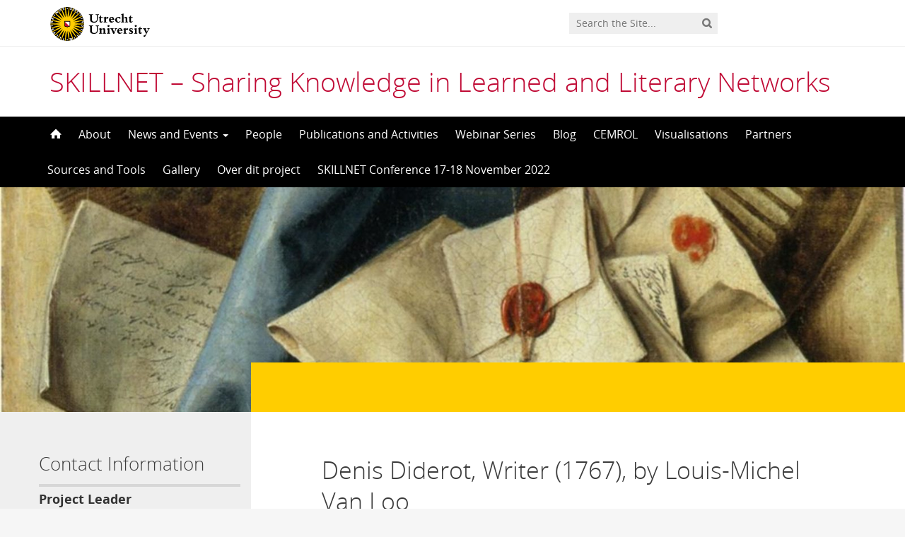

--- FILE ---
content_type: text/html; charset=UTF-8
request_url: https://skillnet.nl/denis-diderot-writer-1767-by-louis-michel-van-loo/
body_size: 7265
content:
<!DOCTYPE html>
<!--[if lt IE 7]><html lang="en-US" class="no-js lt-ie9 lt-ie8 lt-ie7"> <![endif]-->
<!--[if (IE 7)&!(IEMobile)]><html lang="en-US" class="no-js lt-ie9 lt-ie8"><![endif]-->
<!--[if (IE 8)&!(IEMobile)]><html lang="en-US" class="no-js lt-ie9"><![endif]-->
<!--[if gt IE 8]><!--> <html lang="en-US" class="no-js"><!--<![endif]-->
<head>
<meta charset="UTF-8">
<title>SKILLNET - Sharing Knowledge in Learned and Literary Networks | Denis Diderot, Writer (1767), by Louis-Michel Van Loo</title>

<base href="">

<meta name="HandheldFriendly" content="True">
<meta name="MobileOptimized" content="320">
<meta name="viewport" content="width=device-width, initial-scale=1"/>




<link rel="icon" href="https://skillnet.nl/wp-content/themes/UU2014/images/favicon.ico">
<link rel="apple-touch-icon" href="https://skillnet.nl/wp-content/themes/UU2014/images/apple-icon-touch.png">



<meta name="msapplication-TileColor" content="#f01d4f">
<meta name="msapplication-TileImage" content="https://skillnet.nl/wp-content/themes/UU2014/images/win8-tile-icon.png">

<link rel="profile" href="https://gmpg.org/xfn/11">
<link rel="pingback" href="https://skillnet.nl/xmlrpc.php">

<!-- Open Graph Meta Tags for Facebook and LinkedIn Sharing !-->
<meta property="og:title" content="Denis Diderot, Writer (1767), by Louis-Michel Van Loo"/>
<meta property="og:description" content="" />
<meta property="og:url" content="https://skillnet.nl/denis-diderot-writer-1767-by-louis-michel-van-loo/" />
<meta property="og:image" content="https://skillnet.nl/wp-content/uploads/sites/330/2017/11/cropped-Gysbrechts.jpg" />
<meta property="og:type" content="article" />
<meta property="og:site_name" content="SKILLNET &#8211; Sharing Knowledge in Learned and Literary Networks" />
<!-- End Open Graph Meta Tags !-->



<meta name='robots' content='max-image-preview:large' />
<script type="text/javascript">
/* <![CDATA[ */
window.koko_analytics = {"url":"https:\/\/skillnet.nl\/wp-admin\/admin-ajax.php?action=koko_analytics_collect","site_url":"https:\/\/skillnet.nl","post_id":787,"path":"\/denis-diderot-writer-1767-by-louis-michel-van-loo\/","method":"cookie","use_cookie":true};
/* ]]> */
</script>
<link rel="alternate" type="application/rss+xml" title="SKILLNET - Sharing Knowledge in Learned and Literary Networks &raquo; Feed" href="https://skillnet.nl/feed/" />
<link rel="alternate" type="application/rss+xml" title="SKILLNET - Sharing Knowledge in Learned and Literary Networks &raquo; Comments Feed" href="https://skillnet.nl/comments/feed/" />
<link rel="alternate" type="application/rss+xml" title="SKILLNET - Sharing Knowledge in Learned and Literary Networks &raquo; Denis Diderot, Writer (1767), by Louis-Michel Van Loo Comments Feed" href="https://skillnet.nl/feed/?attachment_id=787" />
<link rel='stylesheet' id='formidable-css' href='https://skillnet.nl/wp-admin/admin-ajax.php?action=frmpro_css' type='text/css' media='all' />
<link rel='stylesheet' id='wp-block-library-css' href='https://skillnet.nl/wp-includes/css/dist/block-library/style.min.css' type='text/css' media='all' />
<link rel='stylesheet' id='agenda-query-css' href='https://skillnet.nl/wp-content/plugins/uu-blocks//build/uu-agenda-query.css' type='text/css' media='all' />
<link rel='stylesheet' id='agenda-query-past-css' href='https://skillnet.nl/wp-content/plugins/uu-blocks//build/uu-agenda-query-past.css' type='text/css' media='all' />
<style id='classic-theme-styles-inline-css' type='text/css'>
/*! This file is auto-generated */
.wp-block-button__link{color:#fff;background-color:#32373c;border-radius:9999px;box-shadow:none;text-decoration:none;padding:calc(.667em + 2px) calc(1.333em + 2px);font-size:1.125em}.wp-block-file__button{background:#32373c;color:#fff;text-decoration:none}
</style>
<style id='global-styles-inline-css' type='text/css'>
body{--wp--preset--color--black: #000000;--wp--preset--color--cyan-bluish-gray: #abb8c3;--wp--preset--color--white: #ffffff;--wp--preset--color--pale-pink: #f78da7;--wp--preset--color--vivid-red: #cf2e2e;--wp--preset--color--luminous-vivid-orange: #ff6900;--wp--preset--color--luminous-vivid-amber: #fcb900;--wp--preset--color--light-green-cyan: #7bdcb5;--wp--preset--color--vivid-green-cyan: #00d084;--wp--preset--color--pale-cyan-blue: #8ed1fc;--wp--preset--color--vivid-cyan-blue: #0693e3;--wp--preset--color--vivid-purple: #9b51e0;--wp--preset--gradient--vivid-cyan-blue-to-vivid-purple: linear-gradient(135deg,rgba(6,147,227,1) 0%,rgb(155,81,224) 100%);--wp--preset--gradient--light-green-cyan-to-vivid-green-cyan: linear-gradient(135deg,rgb(122,220,180) 0%,rgb(0,208,130) 100%);--wp--preset--gradient--luminous-vivid-amber-to-luminous-vivid-orange: linear-gradient(135deg,rgba(252,185,0,1) 0%,rgba(255,105,0,1) 100%);--wp--preset--gradient--luminous-vivid-orange-to-vivid-red: linear-gradient(135deg,rgba(255,105,0,1) 0%,rgb(207,46,46) 100%);--wp--preset--gradient--very-light-gray-to-cyan-bluish-gray: linear-gradient(135deg,rgb(238,238,238) 0%,rgb(169,184,195) 100%);--wp--preset--gradient--cool-to-warm-spectrum: linear-gradient(135deg,rgb(74,234,220) 0%,rgb(151,120,209) 20%,rgb(207,42,186) 40%,rgb(238,44,130) 60%,rgb(251,105,98) 80%,rgb(254,248,76) 100%);--wp--preset--gradient--blush-light-purple: linear-gradient(135deg,rgb(255,206,236) 0%,rgb(152,150,240) 100%);--wp--preset--gradient--blush-bordeaux: linear-gradient(135deg,rgb(254,205,165) 0%,rgb(254,45,45) 50%,rgb(107,0,62) 100%);--wp--preset--gradient--luminous-dusk: linear-gradient(135deg,rgb(255,203,112) 0%,rgb(199,81,192) 50%,rgb(65,88,208) 100%);--wp--preset--gradient--pale-ocean: linear-gradient(135deg,rgb(255,245,203) 0%,rgb(182,227,212) 50%,rgb(51,167,181) 100%);--wp--preset--gradient--electric-grass: linear-gradient(135deg,rgb(202,248,128) 0%,rgb(113,206,126) 100%);--wp--preset--gradient--midnight: linear-gradient(135deg,rgb(2,3,129) 0%,rgb(40,116,252) 100%);--wp--preset--font-size--small: 13px;--wp--preset--font-size--medium: 20px;--wp--preset--font-size--large: 36px;--wp--preset--font-size--x-large: 42px;--wp--preset--spacing--20: 0.44rem;--wp--preset--spacing--30: 0.67rem;--wp--preset--spacing--40: 1rem;--wp--preset--spacing--50: 1.5rem;--wp--preset--spacing--60: 2.25rem;--wp--preset--spacing--70: 3.38rem;--wp--preset--spacing--80: 5.06rem;--wp--preset--shadow--natural: 6px 6px 9px rgba(0, 0, 0, 0.2);--wp--preset--shadow--deep: 12px 12px 50px rgba(0, 0, 0, 0.4);--wp--preset--shadow--sharp: 6px 6px 0px rgba(0, 0, 0, 0.2);--wp--preset--shadow--outlined: 6px 6px 0px -3px rgba(255, 255, 255, 1), 6px 6px rgba(0, 0, 0, 1);--wp--preset--shadow--crisp: 6px 6px 0px rgba(0, 0, 0, 1);}:where(.is-layout-flex){gap: 0.5em;}:where(.is-layout-grid){gap: 0.5em;}body .is-layout-flex{display: flex;}body .is-layout-flex{flex-wrap: wrap;align-items: center;}body .is-layout-flex > *{margin: 0;}body .is-layout-grid{display: grid;}body .is-layout-grid > *{margin: 0;}:where(.wp-block-columns.is-layout-flex){gap: 2em;}:where(.wp-block-columns.is-layout-grid){gap: 2em;}:where(.wp-block-post-template.is-layout-flex){gap: 1.25em;}:where(.wp-block-post-template.is-layout-grid){gap: 1.25em;}.has-black-color{color: var(--wp--preset--color--black) !important;}.has-cyan-bluish-gray-color{color: var(--wp--preset--color--cyan-bluish-gray) !important;}.has-white-color{color: var(--wp--preset--color--white) !important;}.has-pale-pink-color{color: var(--wp--preset--color--pale-pink) !important;}.has-vivid-red-color{color: var(--wp--preset--color--vivid-red) !important;}.has-luminous-vivid-orange-color{color: var(--wp--preset--color--luminous-vivid-orange) !important;}.has-luminous-vivid-amber-color{color: var(--wp--preset--color--luminous-vivid-amber) !important;}.has-light-green-cyan-color{color: var(--wp--preset--color--light-green-cyan) !important;}.has-vivid-green-cyan-color{color: var(--wp--preset--color--vivid-green-cyan) !important;}.has-pale-cyan-blue-color{color: var(--wp--preset--color--pale-cyan-blue) !important;}.has-vivid-cyan-blue-color{color: var(--wp--preset--color--vivid-cyan-blue) !important;}.has-vivid-purple-color{color: var(--wp--preset--color--vivid-purple) !important;}.has-black-background-color{background-color: var(--wp--preset--color--black) !important;}.has-cyan-bluish-gray-background-color{background-color: var(--wp--preset--color--cyan-bluish-gray) !important;}.has-white-background-color{background-color: var(--wp--preset--color--white) !important;}.has-pale-pink-background-color{background-color: var(--wp--preset--color--pale-pink) !important;}.has-vivid-red-background-color{background-color: var(--wp--preset--color--vivid-red) !important;}.has-luminous-vivid-orange-background-color{background-color: var(--wp--preset--color--luminous-vivid-orange) !important;}.has-luminous-vivid-amber-background-color{background-color: var(--wp--preset--color--luminous-vivid-amber) !important;}.has-light-green-cyan-background-color{background-color: var(--wp--preset--color--light-green-cyan) !important;}.has-vivid-green-cyan-background-color{background-color: var(--wp--preset--color--vivid-green-cyan) !important;}.has-pale-cyan-blue-background-color{background-color: var(--wp--preset--color--pale-cyan-blue) !important;}.has-vivid-cyan-blue-background-color{background-color: var(--wp--preset--color--vivid-cyan-blue) !important;}.has-vivid-purple-background-color{background-color: var(--wp--preset--color--vivid-purple) !important;}.has-black-border-color{border-color: var(--wp--preset--color--black) !important;}.has-cyan-bluish-gray-border-color{border-color: var(--wp--preset--color--cyan-bluish-gray) !important;}.has-white-border-color{border-color: var(--wp--preset--color--white) !important;}.has-pale-pink-border-color{border-color: var(--wp--preset--color--pale-pink) !important;}.has-vivid-red-border-color{border-color: var(--wp--preset--color--vivid-red) !important;}.has-luminous-vivid-orange-border-color{border-color: var(--wp--preset--color--luminous-vivid-orange) !important;}.has-luminous-vivid-amber-border-color{border-color: var(--wp--preset--color--luminous-vivid-amber) !important;}.has-light-green-cyan-border-color{border-color: var(--wp--preset--color--light-green-cyan) !important;}.has-vivid-green-cyan-border-color{border-color: var(--wp--preset--color--vivid-green-cyan) !important;}.has-pale-cyan-blue-border-color{border-color: var(--wp--preset--color--pale-cyan-blue) !important;}.has-vivid-cyan-blue-border-color{border-color: var(--wp--preset--color--vivid-cyan-blue) !important;}.has-vivid-purple-border-color{border-color: var(--wp--preset--color--vivid-purple) !important;}.has-vivid-cyan-blue-to-vivid-purple-gradient-background{background: var(--wp--preset--gradient--vivid-cyan-blue-to-vivid-purple) !important;}.has-light-green-cyan-to-vivid-green-cyan-gradient-background{background: var(--wp--preset--gradient--light-green-cyan-to-vivid-green-cyan) !important;}.has-luminous-vivid-amber-to-luminous-vivid-orange-gradient-background{background: var(--wp--preset--gradient--luminous-vivid-amber-to-luminous-vivid-orange) !important;}.has-luminous-vivid-orange-to-vivid-red-gradient-background{background: var(--wp--preset--gradient--luminous-vivid-orange-to-vivid-red) !important;}.has-very-light-gray-to-cyan-bluish-gray-gradient-background{background: var(--wp--preset--gradient--very-light-gray-to-cyan-bluish-gray) !important;}.has-cool-to-warm-spectrum-gradient-background{background: var(--wp--preset--gradient--cool-to-warm-spectrum) !important;}.has-blush-light-purple-gradient-background{background: var(--wp--preset--gradient--blush-light-purple) !important;}.has-blush-bordeaux-gradient-background{background: var(--wp--preset--gradient--blush-bordeaux) !important;}.has-luminous-dusk-gradient-background{background: var(--wp--preset--gradient--luminous-dusk) !important;}.has-pale-ocean-gradient-background{background: var(--wp--preset--gradient--pale-ocean) !important;}.has-electric-grass-gradient-background{background: var(--wp--preset--gradient--electric-grass) !important;}.has-midnight-gradient-background{background: var(--wp--preset--gradient--midnight) !important;}.has-small-font-size{font-size: var(--wp--preset--font-size--small) !important;}.has-medium-font-size{font-size: var(--wp--preset--font-size--medium) !important;}.has-large-font-size{font-size: var(--wp--preset--font-size--large) !important;}.has-x-large-font-size{font-size: var(--wp--preset--font-size--x-large) !important;}
.wp-block-navigation a:where(:not(.wp-element-button)){color: inherit;}
:where(.wp-block-post-template.is-layout-flex){gap: 1.25em;}:where(.wp-block-post-template.is-layout-grid){gap: 1.25em;}
:where(.wp-block-columns.is-layout-flex){gap: 2em;}:where(.wp-block-columns.is-layout-grid){gap: 2em;}
.wp-block-pullquote{font-size: 1.5em;line-height: 1.6;}
</style>
<link rel='stylesheet' id='frontend-login-css-css' href='https://skillnet.nl/wp-content/plugins/uu-global-functions/assets/css/frontend-login.css' type='text/css' media='all' />
<link rel='stylesheet' id='uu-shortcodes-styles-css' href='https://skillnet.nl/wp-content/plugins/uu-shortcodes/css/uu-shortcodes.css' type='text/css' media='all' />
<link rel='stylesheet' id='uu2014-stylesheet-css' href='https://skillnet.nl/wp-content/themes/UU2014/css/style.css' type='text/css' media='screen' />
<link rel='stylesheet' id='uu2014-print-stylesheet-css' href='https://skillnet.nl/wp-content/themes/UU2014/css/print.css' type='text/css' media='print' />
<!--[if lt IE 9]>
<link rel='stylesheet' id='uu2014-ie-only-css' href='https://skillnet.nl/wp-content/themes/UU2014/css/ie.css' type='text/css' media='all' />
<![endif]-->
<link rel='stylesheet' id='custom-style-css' href='https://skillnet.nl/wp-content/themes/UU2014/css/custom.css' type='text/css' media='all' />
<script type="text/javascript" src="https://skillnet.nl/wp-content/plugins/uu-global-functions/assets/js/frontend-login.js" id="frontend-login-js-js"></script>
<script type="text/javascript" src="https://skillnet.nl/wp-includes/js/jquery/jquery.min.js" id="jquery-core-js"></script>
<script type="text/javascript" src="https://skillnet.nl/wp-includes/js/jquery/jquery-migrate.min.js" id="jquery-migrate-js"></script>
<script type="text/javascript" src="https://skillnet.nl/wp-content/themes/UU2014/js/modernizr.min.js" id="uu2014-modernizr-js"></script>
<script type="text/javascript" src="https://skillnet.nl/wp-content/themes/UU2014/js/respond.min.js" id="uu2014-respondjs-js"></script>
<link rel="https://api.w.org/" href="https://skillnet.nl/wp-json/" /><link rel="alternate" type="application/json" href="https://skillnet.nl/wp-json/wp/v2/media/787" /><link rel="alternate" type="application/json+oembed" href="https://skillnet.nl/wp-json/oembed/1.0/embed?url=https%3A%2F%2Fskillnet.nl%2Fdenis-diderot-writer-1767-by-louis-michel-van-loo%2F" />
<link rel="alternate" type="text/xml+oembed" href="https://skillnet.nl/wp-json/oembed/1.0/embed?url=https%3A%2F%2Fskillnet.nl%2Fdenis-diderot-writer-1767-by-louis-michel-van-loo%2F&#038;format=xml" />
<script>document.documentElement.className += " js";</script>
	<style type="text/css">#banner {
			background-image: url(https://skillnet.nl/wp-content/uploads/sites/330/2017/11/cropped-Gysbrechts.jpg);
			/*-ms-behavior: url(https://skillnet.nl/wp-content/themes/UU2014/includes/backgroundsize.min.htc);*/
		}</style>
</head>

<body data-rsssl=1 class="attachment attachment-template-default single single-attachment postid-787 attachmentid-787 attachment-jpeg" data-spy="scroll" data-target="#sidebarnav">
     
	<div id="page">
		<div id="brandbar" class="affix-top">
	<div class="container">
		<div class="row">

			<div class="col-sm-4 col-xs-8 logodiv">
				<button type="button" class="navbar-toggle hidden-print" data-toggle="collapse" data-target="#main-menu-collapse">
                    <span class="sr-only">Navigation</span>
                    <span class="icon-bar"></span>
                    <span class="icon-bar"></span>
                    <span class="icon-bar"></span>
                </button>

<a href="https://www.uu.nl/en"><img src="https://skillnet.nl/wp-content/themes/UU2014/images/uu-logo-en.svg" alt="Logo Utrecht University" class="site-logo" /></a>
		<div class="visible-print-block">	
			<h1>SKILLNET &#8211; Sharing Knowledge in Learned and Literary Networks</h1>
		</div>	
			</div>

			<div class="col-sm-6 col-xs-4 hidden-print" role="search" >
				
					<div class="pull-right">
						<form method="get" id="searchform" action="https://skillnet.nl" >
							<div class="search-wrapper">
								<label class="screen-reader-text" for="s">'</label>
								<input type="text" class= "searchfield" value="" name="s" id="s" placeholder="Search the Site..." />
								<input type="submit" id="searchsubmit" class="searchbutton" value="" />
							</div>
							
						</form>
					</div>
				
			</div>		
			
		</div>
	</div>
</div> 
		<header id="masthead" class="header hidden-print">

			<div class="container">

								<h1>

				<a href="https://skillnet.nl/" rel="home" title="SKILLNET &#8211; Sharing Knowledge in Learned and Literary Networks">
					SKILLNET &#8211; Sharing Knowledge in Learned and Literary Networks				</a>

			    </h1>

				
			</div>

		</header>

		<a class="skip-link sr-only" href="#content">Skip to content</a>


     
    <nav id="#access" class="navbar navbar-default navbar-inverse">
        <!-- Brand and toggle get grouped for better mobile display -->
        <div class="container">
            <div class="navbar-header">
                
            </div>
        <div id="main-menu-collapse" class="collapse navbar-collapse"><ul id="menu-main" class="nav navbar-nav"><li id="menu-item-20" class="first-item menu-item menu-item-type-custom menu-item-object-custom menu-item-home menu-item-20"><a title="Home" href="https://skillnet.nl"><span class="glyphicon home-icon"></span>&nbsp;<svg id="home-icon" width="16px" height="16px" viewBox="8 6 16 16" enable-background="new 8 6 16 16">

<path class="home-icon" fill="#FFFFFF" d="M23.632,16.018l-6.982-6.989c-0.356-0.371-0.94-0.371-1.297,0l-6.984,6.989
	c-0.358,0.369-0.225,0.672,0.296,0.672h1.456v5.367c0,0.389,0.017,0.705,0.717,0.705h3.39v-5.385h3.546v5.385h3.558
	c0.534,0,0.549-0.316,0.549-0.705v-5.367h1.455C23.855,16.689,23.988,16.387,23.632,16.018z"></path>
</svg><span class="menuitem-home">Home</span></a></li>
<li id="menu-item-21" class="menu-item menu-item-type-post_type menu-item-object-page menu-item-21"><a title="About" href="https://skillnet.nl/about/">About</a></li>
<li id="menu-item-590" class="menu-item menu-item-type-post_type menu-item-object-page menu-item-has-children menu-item-590 dropdown"><a title="News and  Events" href="#" data-toggle="dropdown" class="dropdown-toggle" aria-haspopup="true">News and  Events <span class="caret"></span></a>
<ul role="menu" class=" dropdown-menu">
	<li id="menu-item-239" class="menu-item menu-item-type-post_type menu-item-object-page menu-item-239"><a title="News" href="https://skillnet.nl/category/news/">News</a></li>
	<li id="menu-item-1415" class="menu-item menu-item-type-post_type menu-item-object-page menu-item-1415"><a title="Newsletter" href="https://skillnet.nl/newsletter/">Newsletter</a></li>
	<li id="menu-item-290" class="menu-item menu-item-type-post_type menu-item-object-page menu-item-290"><a title="Events" href="https://skillnet.nl/category/agenda/">Events</a></li>
</ul>
</li>
<li id="menu-item-262" class="menu-item menu-item-type-post_type menu-item-object-page menu-item-262"><a title="People" href="https://skillnet.nl/category/people/">People</a></li>
<li id="menu-item-315" class="menu-item menu-item-type-post_type menu-item-object-page menu-item-315"><a title="Publications and Activities" href="https://skillnet.nl/publications-and-activities/">Publications and Activities</a></li>
<li id="menu-item-2063" class="menu-item menu-item-type-post_type menu-item-object-page menu-item-2063"><a title="Webinar Series" href="https://skillnet.nl/webinar-series/">Webinar Series</a></li>
<li id="menu-item-589" class="menu-item menu-item-type-post_type menu-item-object-page menu-item-589"><a title="Blog" href="https://skillnet.nl/blog/">Blog</a></li>
<li id="menu-item-221" class="menu-item menu-item-type-post_type menu-item-object-page menu-item-221"><a title="CEMROL" href="https://skillnet.nl/cemrol/">CEMROL</a></li>
<li id="menu-item-1598" class="menu-item menu-item-type-post_type menu-item-object-page menu-item-1598"><a title="Visualisations" href="https://skillnet.nl/visualisations/">Visualisations</a></li>
<li id="menu-item-291" class="menu-item menu-item-type-post_type menu-item-object-page menu-item-291"><a title="Partners" href="https://skillnet.nl/partners/">Partners</a></li>
<li id="menu-item-468" class="menu-item menu-item-type-post_type menu-item-object-page menu-item-468"><a title="Sources and Tools" href="https://skillnet.nl/sources/">Sources and Tools</a></li>
<li id="menu-item-633" class="menu-item menu-item-type-post_type menu-item-object-page menu-item-633"><a title="Gallery" href="https://skillnet.nl/gallery/">Gallery</a></li>
<li id="menu-item-220" class="menu-item menu-item-type-post_type menu-item-object-page menu-item-220"><a title="Over dit project" href="https://skillnet.nl/over-dit-project/">Over dit project</a></li>
<li id="menu-item-2291" class="last-item menu-item menu-item-type-post_type menu-item-object-page menu-item-2291"><a title="SKILLNET Conference 17-18 November 2022" href="https://skillnet.nl/final-conference/">SKILLNET Conference 17-18 November 2022</a></li>
</ul></div>    	</div>
    </nav> <!-- #access .navbar -->
    
			

<div id="content" class="two-col">
	
<header class="article-header article-header-main">

	<div class="header-image hidden-print">
		
    		 
		          <img src="https://skillnet.nl/wp-content/uploads/sites/330/2017/11/cropped-Gysbrechts.jpg" alt="" /> 
							
			    							    		

			
			
		
    	<div class="page-header-placeholder"></div>	

	</div>

	
</header>
<div id="content-wrapper" class="container">
	<div class="row-offcanvas row-offcanvas-left">

		 <div id="left-sidebar" class="sidebar-offcanvas clearfix hidden-print" role="complementary">
			
				
				<div id="text-3" class="widget-1 first-widget widget widget_text"><h4 class="widgettitle">Contact Information</h4>			<div class="textwidget"><p><strong>Project Leader</strong></p>
<p>Dr Dirk van Miert<br />
d.k.w.vanmiert@uu.nl<br />
+31 (0)30 253 21 66</p>
<p><strong>Project Assistant</strong></p>
<p>Lara Boon MA<br />
l.boon@uu.nl<br />
+31 (0)30 253 64 51</p>
<p><strong>Postal and visiting address</strong></p>
<p>Utrecht University<br />
SKILLNET<br />
Drift 6, room 0.25<br />
3512 BS Utrecht<br />
The Netherlands</p>
</div>
		</div><div id="media_image-3" class="widget-2 widget widget_media_image"><h4 class="widgettitle">Funded by the ERC</h4><a href="https://erc.europa.eu/"><img width="180" height="180" src="https://skillnet.nl/wp-content/uploads/sites/330/2017/11/erc_banner-vertical-180x180.jpg" class="image wp-image-32  attachment-full size-full" alt="" style="max-width: 100%; height: auto;" decoding="async" srcset="https://skillnet.nl/wp-content/uploads/sites/330/2017/11/erc_banner-vertical-180x180.jpg 180w, https://skillnet.nl/wp-content/uploads/sites/330/2017/11/erc_banner-vertical-180x180-150x150.jpg 150w, https://skillnet.nl/wp-content/uploads/sites/330/2017/11/erc_banner-vertical-180x180-100x100.jpg 100w" sizes="(max-width: 180px) 100vw, 180px" /></a></div><div id="block-2" class="widget-3 last-widget widget widget_block widget_text">
<p>This project has received funding from the European Research Council (ERC) under the<br>European Union’s Horizon 2020 research and innovation programme (grant agreement No.<br>724972 SKILLNET</p>
</div>		
</div> 
			<div class="page-content clearfix">

				
										<div class="page-title"> 
	    			
	    				<h1>
								    				</h1>  

	    				    			
	    			</div> 
	    				    				    			<div class="toggle-btn-div visible-xs clearfix">
	    			 	<button type="button" class="toggle-btn white button icon left arrow-right" data-toggle="offcanvas">Show sidebar</button>
					</div>
								<div class="page-content-inner facetwp-template">	
	    			
	    				

	    			 

	
		<article id="post-787" class="clearfix post-787 attachment type-attachment status-inherit hentry first-post" role="article" itemscope itemtype="https://schema.org/BlogPosting">
			

			<section class="entry-content clearfix" itemprop="articleBody">
				
			 	
				<h1>Denis Diderot, Writer (1767), by Louis-Michel Van Loo</h1>	
				<p class="attachment"><a href='https://skillnet.nl/wp-content/uploads/sites/330/2018/05/Denis-Diderot-Writer-1767-by-Louis-Michel-Van-Loo.jpg'><img fetchpriority="high" decoding="async" width="244" height="300" src="https://skillnet.nl/wp-content/uploads/sites/330/2018/05/Denis-Diderot-Writer-1767-by-Louis-Michel-Van-Loo-244x300.jpg" class="attachment-medium size-medium" alt="" srcset="https://skillnet.nl/wp-content/uploads/sites/330/2018/05/Denis-Diderot-Writer-1767-by-Louis-Michel-Van-Loo-244x300.jpg 244w, https://skillnet.nl/wp-content/uploads/sites/330/2018/05/Denis-Diderot-Writer-1767-by-Louis-Michel-Van-Loo-768x945.jpg 768w, https://skillnet.nl/wp-content/uploads/sites/330/2018/05/Denis-Diderot-Writer-1767-by-Louis-Michel-Van-Loo-740x910.jpg 740w, https://skillnet.nl/wp-content/uploads/sites/330/2018/05/Denis-Diderot-Writer-1767-by-Louis-Michel-Van-Loo.jpg 1000w" sizes="(max-width: 244px) 100vw, 244px" /></a></p>

				<div class="sharebuttons"><h2>Share</h2> <a class="button icononly sharebutton twitter" href="https://twitter.com/intent/tweet?text=Denis Diderot, Writer (1767), by Louis-Michel Van Loo&amp;url=https://skillnet.nl/denis-diderot-writer-1767-by-louis-michel-van-loo/&amp" target="_blank" title="Twitter"></a><a class="button icononly sharebutton linkedin" href="https://www.linkedin.com/shareArticle?mini=true&url=https://skillnet.nl/denis-diderot-writer-1767-by-louis-michel-van-loo/&title=Denis Diderot, Writer (1767), by Louis-Michel Van Loo&source=SKILLNET - Sharing Knowledge in Learned and Literary Networks" target="_blank" title="LinkedIn"></a><a class="button icononly sharebutton facebook" href="https://www.facebook.com/sharer/sharer.php?u=https://skillnet.nl/denis-diderot-writer-1767-by-louis-michel-van-loo/" target="_blank" title="Facebook"></a></div>

							</section>
			<footer class="article-footer">
					
				

			</footer>
			

			<!-- If comments are open, but there are no comments. -->

	



	<section class="respond-form">

		
			<div class="alert help">
				<p>You must be <a href="https://skillnet.nl/wp-login.php?redirect_to=https%3A%2F%2Fskillnet.nl%2Fdenis-diderot-writer-1767-by-louis-michel-van-loo%2F">logged in</a> to post a comment.</p>
			</div>

		
	</section>


		</article>	
	
	
			</div> <!-- /page-content-inner -->

			  

			
		</div> <!-- /page-content -->
	

   </div> <!--row-offcanvas -->
</div> <!-- /#content-wrapper --> 



	</div>
  

			
			<footer id="colophon" class="footer hidden-print">

				<div id="inner-footer" class="container clearfix">
					<div class="row">
						<div class="col-sm-6">
							<img class="uu-footer-logo" alt="Logo Utrecht University" src="https://skillnet.nl/wp-content/themes/UU2014/images/uu-logo-footer-en.svg">							
							<!-- <nav role="navigation">
															</nav> -->
						</div>
						<div class="col-sm-6">
							<p class="source-org copyright pull-right">&copy; 2026 Utrecht University, <a href="
								https://www.uu.nl/en/organisation/privacy-statement-utrecht-university">Privacy statement</a>
							</p>
						</div>
					</div>
					

					

				</div>
			</footer>
			

			

  


	<p id="back-top">
        <a href="#top"><i class="fa fa-angle-up"></i></a>
    </p>



<!-- Koko Analytics v2.1.3 - https://www.kokoanalytics.com/ -->
<script type="text/javascript">
/* <![CDATA[ */
!function(){var e=window,r=e.koko_analytics;r.trackPageview=function(e,t){"prerender"==document.visibilityState||/bot|crawl|spider|seo|lighthouse|facebookexternalhit|preview/i.test(navigator.userAgent)||navigator.sendBeacon(r.url,new URLSearchParams({pa:e,po:t,r:0==document.referrer.indexOf(r.site_url)?"":document.referrer,m:r.use_cookie?"c":r.method[0]}))},e.addEventListener("load",function(){r.trackPageview(r.path,r.post_id)})}();
/* ]]> */
</script>

<div class="health-check" style="display:none">Online</div><script type="text/javascript" src="https://skillnet.nl/wp-content/plugins/uu-shortcodes/js/uu-shortcodes.js" id="uu-shortcodes-js-js"></script>
<script type="text/javascript" src="https://skillnet.nl/wp-content/themes/UU2014/js/bootstrap.min.js" id="bootstrapjs-js"></script>
<script type="text/javascript" src="https://skillnet.nl/wp-content/themes/UU2014/js/chosen.jquery.min.js" id="chosen-js-js"></script>
<script type="text/javascript" src="https://skillnet.nl/wp-includes/js/imagesloaded.min.js" id="imagesloaded-js"></script>
<script type="text/javascript" src="https://skillnet.nl/wp-includes/js/masonry.min.js" id="masonry-js"></script>
<script type="text/javascript" src="https://skillnet.nl/wp-content/themes/UU2014/js/scripts.js" id="uu2014-js-js"></script>

<!-- Koko Analytics Pro v2.1.5 - https://www.kokoanalytics.com/ -->
<script type="text/javascript">
/* <![CDATA[ */
(()=>{var e=window,a="koko_analytics";function t(t,n,o){var r;"prerender"==document.visibilityState||/bot|crawl|spider|seo|lighthouse|facebookexternalhit|preview/i.test(navigator.userAgent)||(void 0===o&&"number"==typeof n&&(o=parseFloat(n),n=""),n&&(n=" "+n),(r={e:t,p:n||"",v:parseInt(100*(o||0))}).m=e[a].use_cookie?"c":e[a].method[0],navigator.sendBeacon(e[a].url,new URLSearchParams(r)))}function n(e){var a=e.target,n=0;do{var o=a.className.match(/koko-analytics-event-name=([^ ]+)/);if(o){o=o.pop().replaceAll("+"," ");var r=a.className.match(/koko-analytics-event-param=([^ ]+)/);r=r?r.pop().replaceAll("+"," "):r}}while(n++<3&&a.parentElement);o&&t(o,r)}e[a].trackEvent=t,document.addEventListener("submit",n),document.addEventListener("click",n)})();
/* ]]> */
</script>


</div> <!-- /#page -->

</body>
</html>